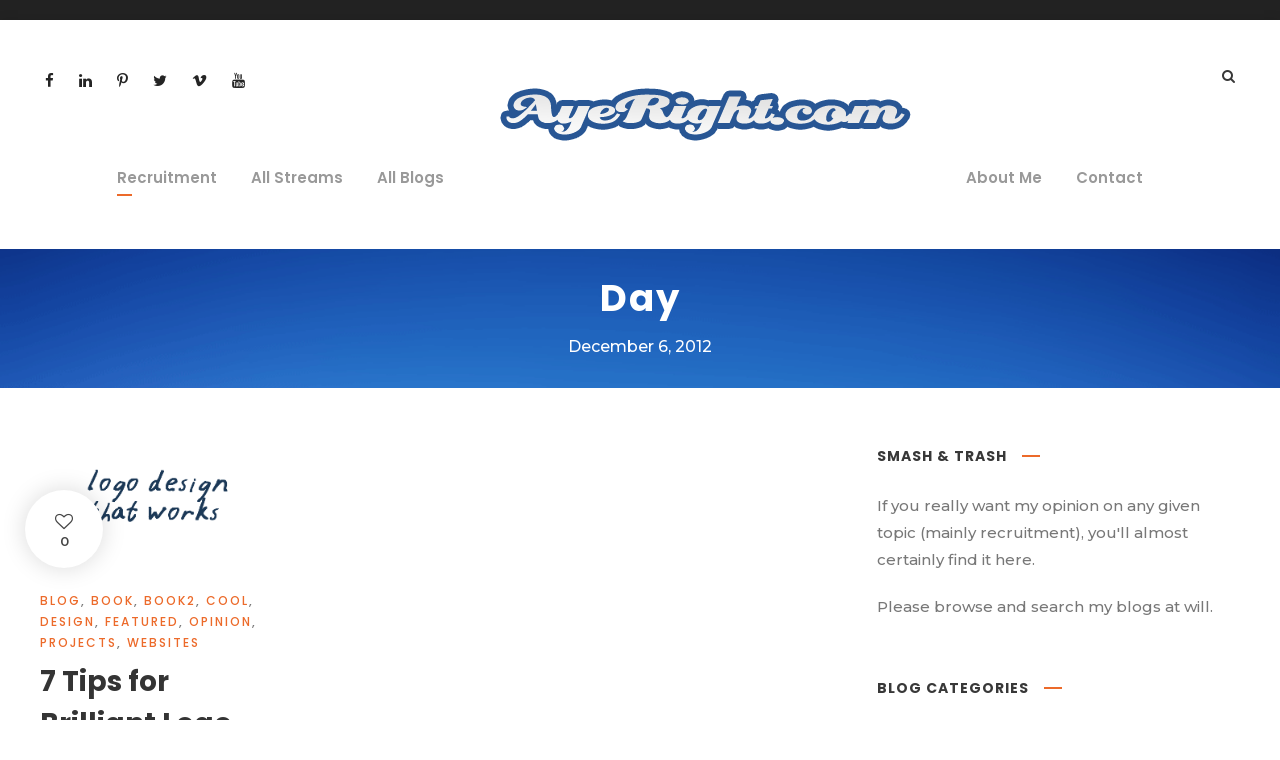

--- FILE ---
content_type: text/javascript
request_url: https://ayeright.com/wp-content/plugins/smart-before-after-viewer/includes/twentytwenty/js/jquery.event.move.min.js
body_size: 1577
content:
!function(e){"function"==typeof define&&define.amd?define([],e):"undefined"!=typeof module&&null!==module&&module.exports?module.exports=e:e()}(function(){var e=Object.assign||window.jQuery&&jQuery.extend,t=8,n=window.requestAnimationFrame||window.webkitRequestAnimationFrame||window.mozRequestAnimationFrame||window.oRequestAnimationFrame||window.msRequestAnimationFrame||function(e,t){return window.setTimeout(function(){e()},25)},i={textarea:!0,input:!0,select:!0,button:!0},o={move:"mousemove",cancel:"mouseup dragstart",end:"mouseup"},a={move:"touchmove",cancel:"touchend",end:"touchend"},c=/\s+/,u={bubbles:!0,cancelable:!0},r=Symbol("events");function d(e){return e[r]||(e[r]={})}function m(e,t,n,i,o){t=t.split(c);var a,u=d(e),r=t.length;function m(e){n(e,i)}for(;r--;)(u[a=t[r]]||(u[a]=[])).push([n,m]),e.addEventListener(a,m)}function f(e,t,n,i){t=t.split(c);var o,a,u,r=d(e),m=t.length;if(r)for(;m--;)if(a=r[o=t[m]])for(u=a.length;u--;)a[u][0]===n&&(e.removeEventListener(o,a[u][1]),a.splice(u,1))}function v(t,n,i){var o=function(e){return new CustomEvent(e,u)}(n);i&&e(o,i),t.dispatchEvent(o)}function s(e){var t=e,i=!1,o=!1;function a(e){i?(t(),n(a),o=!0,i=!1):o=!1}this.kick=function(e){i=!0,o||a()},this.end=function(e){var n=t;e&&(o?(t=i?function(){n(),e()}:e,i=!0):e())}}function l(){}function g(e){e.preventDefault()}function p(e,t){var n,i;if(e.identifiedTouch)return e.identifiedTouch(t);for(n=-1,i=e.length;++n<i;)if(e[n].identifier===t)return e[n]}function h(e,t){var n=p(e.changedTouches,t.identifier);if(n&&(n.pageX!==t.pageX||n.pageY!==t.pageY))return n}function X(e,t){T(e,t,e,y)}function Y(e,t){y()}function y(){f(document,o.move,X),f(document,o.cancel,Y)}function w(e){f(document,a.move,e.touchmove),f(document,a.cancel,e.touchend)}function T(e,n,i,o){var a=i.pageX-n.pageX,c=i.pageY-n.pageY;a*a+c*c<t*t||function(e,t,n,i,o,a){var c=e.targetTouches,u=e.timeStamp-t.timeStamp,r={altKey:e.altKey,ctrlKey:e.ctrlKey,shiftKey:e.shiftKey,startX:t.pageX,startY:t.pageY,distX:i,distY:o,deltaX:i,deltaY:o,pageX:n.pageX,pageY:n.pageY,velocityX:i/u,velocityY:o/u,identifier:t.identifier,targetTouches:c,finger:c?c.length:1,enableMove:function(){this.moveEnabled=!0,this.enableMove=l,e.preventDefault()}};v(t.target,"movestart",r),a(t)}(e,n,i,a,c,o)}function b(e,t){var n=t.timer;t.touch=e,t.timeStamp=e.timeStamp,n.kick()}function S(e,t){var n=t.target,i=t.event,a=t.timer;f(document,o.move,b),f(document,o.end,S),K(n,i,a,function(){setTimeout(function(){f(n,"click",g)},0)})}function k(e,t){var n=t.target,i=t.event,o=t.timer;p(e.changedTouches,i.identifier)&&(!function(e){f(document,a.move,e.activeTouchmove),f(document,a.end,e.activeTouchend)}(t),K(n,i,o))}function K(e,t,n,i){n.end(function(){return v(e,"moveend",t),i&&i()})}if(m(document,"mousedown",function(e){(function(e){return 1===e.which&&!e.ctrlKey&&!e.altKey})(e)&&(function(e){return!!e.target.tagName&&!!i[e.target.tagName.toLowerCase()]}(e)||(m(document,o.move,X,e),m(document,o.cancel,Y,e)))}),m(document,"touchstart",function(e){if(!i[e.target.tagName.toLowerCase()]){var t=e.changedTouches[0],n={target:t.target,pageX:t.pageX,pageY:t.pageY,identifier:t.identifier,touchmove:function(e,t){!function(e,t){var n=h(e,t);n&&T(e,t,n,w)}(e,t)},touchend:function(e,t){!function(e,t){p(e.changedTouches,t.identifier)&&w(t)}(e,t)}};m(document,a.move,n.touchmove,n),m(document,a.cancel,n.touchend,n)}}),m(document,"movestart",function(e){if(!e.defaultPrevented&&e.moveEnabled){var t={startX:e.startX,startY:e.startY,pageX:e.pageX,pageY:e.pageY,distX:e.distX,distY:e.distY,deltaX:e.deltaX,deltaY:e.deltaY,velocityX:e.velocityX,velocityY:e.velocityY,identifier:e.identifier,targetTouches:e.targetTouches,finger:e.finger},n={target:e.target,event:t,timer:new s(function(e){(function(e,t,n){var i=n-e.timeStamp;e.distX=t.pageX-e.startX,e.distY=t.pageY-e.startY,e.deltaX=t.pageX-e.pageX,e.deltaY=t.pageY-e.pageY,e.velocityX=.3*e.velocityX+.7*e.deltaX/i,e.velocityY=.3*e.velocityY+.7*e.deltaY/i,e.pageX=t.pageX,e.pageY=t.pageY})(t,n.touch,n.timeStamp),v(n.target,"move",t)}),touch:void 0,timeStamp:e.timeStamp};void 0===e.identifier?(m(e.target,"click",g),m(document,o.move,b,n),m(document,o.end,S,n)):(n.activeTouchmove=function(e,t){!function(e,t){var n=t.event,i=t.timer,o=h(e,n);o&&(e.preventDefault(),n.targetTouches=e.targetTouches,t.touch=o,t.timeStamp=e.timeStamp,i.kick())}(e,t)},n.activeTouchend=function(e,t){k(e,t)},m(document,a.move,n.activeTouchmove,n),m(document,a.end,n.activeTouchend,n))}}),window.jQuery){var j="startX startY pageX pageY distX distY deltaX deltaY velocityX velocityY".split(" ");jQuery.event.special.movestart={setup:function(){return m(this,"movestart",E),!1},teardown:function(){return f(this,"movestart",E),!1},add:A},jQuery.event.special.move={setup:function(){return m(this,"movestart",Q),!1},teardown:function(){return f(this,"movestart",Q),!1},add:A},jQuery.event.special.moveend={setup:function(){return m(this,"movestart",q),!1},teardown:function(){return f(this,"movestart",q),!1},add:A}}function E(e){e.enableMove()}function Q(e){e.enableMove()}function q(e){e.enableMove()}function A(e){var t=e.handler;e.handler=function(e){for(var n,i=j.length;i--;)e[n=j[i]]=e.originalEvent[n];t.apply(this,arguments)}}});